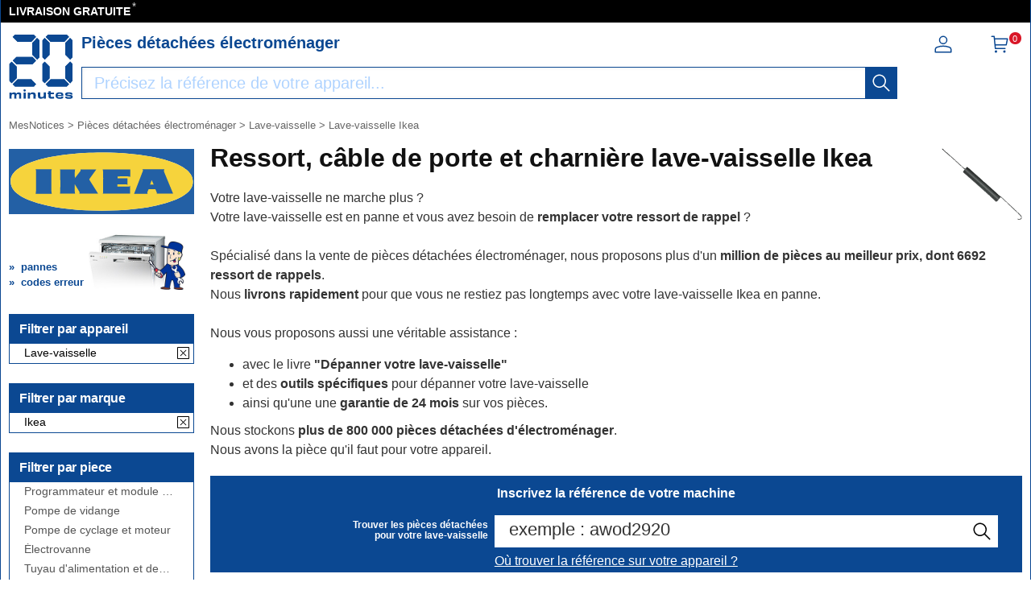

--- FILE ---
content_type: image/svg+xml
request_url: https://mesnotices.20minutes.fr/images/pd/brand/ikea.svg
body_size: 1124
content:
<svg enable-background="new 0 0 2426.5 855.4" viewBox="0 0 2426.5 855.4" xmlns="http://www.w3.org/2000/svg"><g clip-rule="evenodd" fill-rule="evenodd"><path d="m0 0h2426.5v855.4h-2426.5zm24.7 429.8c-23.6-508.6 2409.3-508.5 2385.3 0 23.6 508.6-2409.3 508.5-2385.3 0 0 0 0 216.9 0 0z" fill="#2360a5"/><path d="m24.7 429.8c-23.6-508.6 2409.3-508.5 2385.3 0 23.6 508.6-2409.3 508.5-2385.3 0 0 0 0 216.9 0 0z" fill="#f6d33c"/><path d="m350.3 267.9h212s-5.7 8.9-5.7 20c2.6 17.3-6.6 291.2 6.4 300.4h-213.4c12.7-5 4-284.4 6.4-298.1-.1-10.5-5.7-22.3-5.7-22.3zm317.5.7h201.6c-10.2 7.5-4.2 104-5.7 116.2l71.4-91.3c3.7-4.6 4.8-14.7 4.3-23.4h205.1l-87 121.3s-4.2 5.1-4.2 8.8 3.5 8.8 3.5 8.8l111.8 177.6h-246.8c6-8.1 4.5-20.3 0-27.8 0 0-58.7-95.7-58.7-95.7 1.6 14.3-4.9 114.9 6.4 124.2h-201.7c11.3 7.6 3.5-297.2 5.7-300.3 0-8.9-5.7-18.4-5.7-18.4zm560.9 2.2h360.6v96.9c-3.4-14-154.5-4.7-165.4-7.2v26.5h128.7v85.4s-8.5-7.2-17.7-7.2h-112.4v29.4h151.3c8.5 0 13.4-13.6 13.4-13.6v106.2h-358.5s6.4-9.3 6.4-15.8c-2.4-12.5 6.2-297.7-6.4-300.6zm520.1-3.5h288.3s-5.7 13.3-5.7 20.8c0 7.4 4.9 20.8 4.9 20.8l115.2 278.8h-216.2s4.9-8.2 2.1-14.8c-6-14.8-11.8-29.6-17.7-44.5h-89s-17.7 39.3-17.7 46.7 5.7 13.3 5.7 13.3h-178.1l111.7-291.4s4.3-5.9 4.3-13.3-7.8-16.4-7.8-16.4zm122.3 142.4-21.2 57.1h46.6z" fill="#2360a5"/></g></svg>

--- FILE ---
content_type: image/svg+xml
request_url: https://mesnotices.20minutes.fr/images/icon-quality.svg
body_size: 1449
content:
<svg id="Layer_1" data-name="Layer 1" xmlns="http://www.w3.org/2000/svg" viewBox="0 0 92.35 122.88"><defs><style>.cls-1{fill-rule:evenodd;}</style></defs><title>good-quality</title><path class="cls-1" d="M46.18,0a9.26,9.26,0,0,1,5.61,1.76C54,3.16,56.45,5.91,59.5,7.65c4.28,2.45,12.22-.93,16.29,5.11,2.37,3.52,2.48,6.28,2.66,9a15.84,15.84,0,0,0,3.72,9.64c5,6.59,6,11,3.45,15.56-1.75,3.11-5.44,4.85-6.29,6.82-1.82,4.21.19,7.37-2.3,12.27a13.05,13.05,0,0,1-7.93,6.78c-3,1-6-.43-8.39.58C56.5,75.19,53.39,79.3,50,80.34a13,13,0,0,1-7.73,0c-3.35-1-6.46-5.15-10.66-6.92-2.4-1-5.4.39-8.39-.58a13,13,0,0,1-7.94-6.78c-2.49-4.9-.48-8.06-2.3-12.27-.85-2-4.54-3.71-6.29-6.82-2.57-4.58-1.53-9,3.46-15.56a16,16,0,0,0,3.72-9.64c.17-2.73.28-5.49,2.66-9,4.06-6,12-2.66,16.29-5.11,3-1.74,5.51-4.49,7.7-5.88A9.29,9.29,0,0,1,46.18,0Zm-.55,25.87c.56-2.84,5.21-.23,5.51,4.34a19.52,19.52,0,0,1-.4,4.85h6.64c2.76.11,5.17,2.09,3.47,5.33.39,1.42.45,3.08-.61,3.73a5.45,5.45,0,0,1-1.64,4.71,5.58,5.58,0,0,1-.85,2.87c-.89,1.26-1.62,1-3,1H43.52a4.3,4.3,0,0,1-3.9-2V38.24c3.34-.9,5.11-5.48,6-8.48V25.88ZM31.76,36.47h5.08a1.06,1.06,0,0,1,1.06,1.06V51.65a1.06,1.06,0,0,1-1.06,1.07H31.76a1.07,1.07,0,0,1-1.06-1.07V37.53a1.07,1.07,0,0,1,1.06-1.06Zm2.92,9.37a1.34,1.34,0,1,1-1.34,1.34,1.34,1.34,0,0,1,1.34-1.34ZM3.39,113.07,15,111l5.73,10.25c4.15,5.15,6.79-3.31,8-6.26L39.78,94c-2.57-.89-5.66-3.47-8.85-6.35-6.35.13-12.27-1-16.62-6.51L1.5,105.85.38,108.23c-.87,3.09-.41,5.13,3,4.84Zm85.57,0L77.41,111l-5.73,10.25c-4.16,5.15-6.8-3.31-8-6.26L52.57,94c2.57-.89,5.67-3.47,8.85-6.35,6.35.13,12.27-1,16.62-6.51l12.82,24.75L92,108.23c.87,3.09.41,5.13-3,4.84ZM46.18,15.33A25.14,25.14,0,1,1,21,40.47,25.13,25.13,0,0,1,46.18,15.33Z"/></svg>